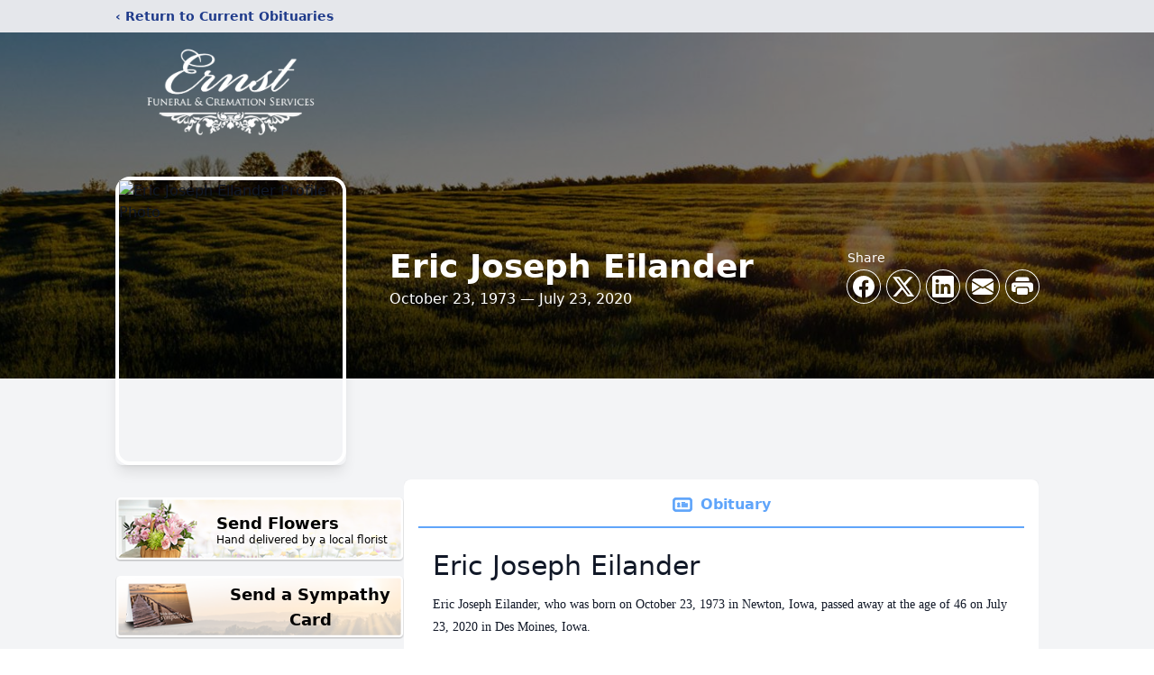

--- FILE ---
content_type: text/html; charset=utf-8
request_url: https://www.google.com/recaptcha/enterprise/anchor?ar=1&k=6LeVmbMfAAAAANKIVcz8eFtwkvZCviroWC_kV-WM&co=aHR0cHM6Ly93d3cuZXJuc3RmdW5lcmFsaG9tZS5jb206NDQz&hl=en&type=image&v=N67nZn4AqZkNcbeMu4prBgzg&theme=light&size=invisible&badge=bottomright&anchor-ms=20000&execute-ms=30000&cb=9xm9wf80qlc3
body_size: 48573
content:
<!DOCTYPE HTML><html dir="ltr" lang="en"><head><meta http-equiv="Content-Type" content="text/html; charset=UTF-8">
<meta http-equiv="X-UA-Compatible" content="IE=edge">
<title>reCAPTCHA</title>
<style type="text/css">
/* cyrillic-ext */
@font-face {
  font-family: 'Roboto';
  font-style: normal;
  font-weight: 400;
  font-stretch: 100%;
  src: url(//fonts.gstatic.com/s/roboto/v48/KFO7CnqEu92Fr1ME7kSn66aGLdTylUAMa3GUBHMdazTgWw.woff2) format('woff2');
  unicode-range: U+0460-052F, U+1C80-1C8A, U+20B4, U+2DE0-2DFF, U+A640-A69F, U+FE2E-FE2F;
}
/* cyrillic */
@font-face {
  font-family: 'Roboto';
  font-style: normal;
  font-weight: 400;
  font-stretch: 100%;
  src: url(//fonts.gstatic.com/s/roboto/v48/KFO7CnqEu92Fr1ME7kSn66aGLdTylUAMa3iUBHMdazTgWw.woff2) format('woff2');
  unicode-range: U+0301, U+0400-045F, U+0490-0491, U+04B0-04B1, U+2116;
}
/* greek-ext */
@font-face {
  font-family: 'Roboto';
  font-style: normal;
  font-weight: 400;
  font-stretch: 100%;
  src: url(//fonts.gstatic.com/s/roboto/v48/KFO7CnqEu92Fr1ME7kSn66aGLdTylUAMa3CUBHMdazTgWw.woff2) format('woff2');
  unicode-range: U+1F00-1FFF;
}
/* greek */
@font-face {
  font-family: 'Roboto';
  font-style: normal;
  font-weight: 400;
  font-stretch: 100%;
  src: url(//fonts.gstatic.com/s/roboto/v48/KFO7CnqEu92Fr1ME7kSn66aGLdTylUAMa3-UBHMdazTgWw.woff2) format('woff2');
  unicode-range: U+0370-0377, U+037A-037F, U+0384-038A, U+038C, U+038E-03A1, U+03A3-03FF;
}
/* math */
@font-face {
  font-family: 'Roboto';
  font-style: normal;
  font-weight: 400;
  font-stretch: 100%;
  src: url(//fonts.gstatic.com/s/roboto/v48/KFO7CnqEu92Fr1ME7kSn66aGLdTylUAMawCUBHMdazTgWw.woff2) format('woff2');
  unicode-range: U+0302-0303, U+0305, U+0307-0308, U+0310, U+0312, U+0315, U+031A, U+0326-0327, U+032C, U+032F-0330, U+0332-0333, U+0338, U+033A, U+0346, U+034D, U+0391-03A1, U+03A3-03A9, U+03B1-03C9, U+03D1, U+03D5-03D6, U+03F0-03F1, U+03F4-03F5, U+2016-2017, U+2034-2038, U+203C, U+2040, U+2043, U+2047, U+2050, U+2057, U+205F, U+2070-2071, U+2074-208E, U+2090-209C, U+20D0-20DC, U+20E1, U+20E5-20EF, U+2100-2112, U+2114-2115, U+2117-2121, U+2123-214F, U+2190, U+2192, U+2194-21AE, U+21B0-21E5, U+21F1-21F2, U+21F4-2211, U+2213-2214, U+2216-22FF, U+2308-230B, U+2310, U+2319, U+231C-2321, U+2336-237A, U+237C, U+2395, U+239B-23B7, U+23D0, U+23DC-23E1, U+2474-2475, U+25AF, U+25B3, U+25B7, U+25BD, U+25C1, U+25CA, U+25CC, U+25FB, U+266D-266F, U+27C0-27FF, U+2900-2AFF, U+2B0E-2B11, U+2B30-2B4C, U+2BFE, U+3030, U+FF5B, U+FF5D, U+1D400-1D7FF, U+1EE00-1EEFF;
}
/* symbols */
@font-face {
  font-family: 'Roboto';
  font-style: normal;
  font-weight: 400;
  font-stretch: 100%;
  src: url(//fonts.gstatic.com/s/roboto/v48/KFO7CnqEu92Fr1ME7kSn66aGLdTylUAMaxKUBHMdazTgWw.woff2) format('woff2');
  unicode-range: U+0001-000C, U+000E-001F, U+007F-009F, U+20DD-20E0, U+20E2-20E4, U+2150-218F, U+2190, U+2192, U+2194-2199, U+21AF, U+21E6-21F0, U+21F3, U+2218-2219, U+2299, U+22C4-22C6, U+2300-243F, U+2440-244A, U+2460-24FF, U+25A0-27BF, U+2800-28FF, U+2921-2922, U+2981, U+29BF, U+29EB, U+2B00-2BFF, U+4DC0-4DFF, U+FFF9-FFFB, U+10140-1018E, U+10190-1019C, U+101A0, U+101D0-101FD, U+102E0-102FB, U+10E60-10E7E, U+1D2C0-1D2D3, U+1D2E0-1D37F, U+1F000-1F0FF, U+1F100-1F1AD, U+1F1E6-1F1FF, U+1F30D-1F30F, U+1F315, U+1F31C, U+1F31E, U+1F320-1F32C, U+1F336, U+1F378, U+1F37D, U+1F382, U+1F393-1F39F, U+1F3A7-1F3A8, U+1F3AC-1F3AF, U+1F3C2, U+1F3C4-1F3C6, U+1F3CA-1F3CE, U+1F3D4-1F3E0, U+1F3ED, U+1F3F1-1F3F3, U+1F3F5-1F3F7, U+1F408, U+1F415, U+1F41F, U+1F426, U+1F43F, U+1F441-1F442, U+1F444, U+1F446-1F449, U+1F44C-1F44E, U+1F453, U+1F46A, U+1F47D, U+1F4A3, U+1F4B0, U+1F4B3, U+1F4B9, U+1F4BB, U+1F4BF, U+1F4C8-1F4CB, U+1F4D6, U+1F4DA, U+1F4DF, U+1F4E3-1F4E6, U+1F4EA-1F4ED, U+1F4F7, U+1F4F9-1F4FB, U+1F4FD-1F4FE, U+1F503, U+1F507-1F50B, U+1F50D, U+1F512-1F513, U+1F53E-1F54A, U+1F54F-1F5FA, U+1F610, U+1F650-1F67F, U+1F687, U+1F68D, U+1F691, U+1F694, U+1F698, U+1F6AD, U+1F6B2, U+1F6B9-1F6BA, U+1F6BC, U+1F6C6-1F6CF, U+1F6D3-1F6D7, U+1F6E0-1F6EA, U+1F6F0-1F6F3, U+1F6F7-1F6FC, U+1F700-1F7FF, U+1F800-1F80B, U+1F810-1F847, U+1F850-1F859, U+1F860-1F887, U+1F890-1F8AD, U+1F8B0-1F8BB, U+1F8C0-1F8C1, U+1F900-1F90B, U+1F93B, U+1F946, U+1F984, U+1F996, U+1F9E9, U+1FA00-1FA6F, U+1FA70-1FA7C, U+1FA80-1FA89, U+1FA8F-1FAC6, U+1FACE-1FADC, U+1FADF-1FAE9, U+1FAF0-1FAF8, U+1FB00-1FBFF;
}
/* vietnamese */
@font-face {
  font-family: 'Roboto';
  font-style: normal;
  font-weight: 400;
  font-stretch: 100%;
  src: url(//fonts.gstatic.com/s/roboto/v48/KFO7CnqEu92Fr1ME7kSn66aGLdTylUAMa3OUBHMdazTgWw.woff2) format('woff2');
  unicode-range: U+0102-0103, U+0110-0111, U+0128-0129, U+0168-0169, U+01A0-01A1, U+01AF-01B0, U+0300-0301, U+0303-0304, U+0308-0309, U+0323, U+0329, U+1EA0-1EF9, U+20AB;
}
/* latin-ext */
@font-face {
  font-family: 'Roboto';
  font-style: normal;
  font-weight: 400;
  font-stretch: 100%;
  src: url(//fonts.gstatic.com/s/roboto/v48/KFO7CnqEu92Fr1ME7kSn66aGLdTylUAMa3KUBHMdazTgWw.woff2) format('woff2');
  unicode-range: U+0100-02BA, U+02BD-02C5, U+02C7-02CC, U+02CE-02D7, U+02DD-02FF, U+0304, U+0308, U+0329, U+1D00-1DBF, U+1E00-1E9F, U+1EF2-1EFF, U+2020, U+20A0-20AB, U+20AD-20C0, U+2113, U+2C60-2C7F, U+A720-A7FF;
}
/* latin */
@font-face {
  font-family: 'Roboto';
  font-style: normal;
  font-weight: 400;
  font-stretch: 100%;
  src: url(//fonts.gstatic.com/s/roboto/v48/KFO7CnqEu92Fr1ME7kSn66aGLdTylUAMa3yUBHMdazQ.woff2) format('woff2');
  unicode-range: U+0000-00FF, U+0131, U+0152-0153, U+02BB-02BC, U+02C6, U+02DA, U+02DC, U+0304, U+0308, U+0329, U+2000-206F, U+20AC, U+2122, U+2191, U+2193, U+2212, U+2215, U+FEFF, U+FFFD;
}
/* cyrillic-ext */
@font-face {
  font-family: 'Roboto';
  font-style: normal;
  font-weight: 500;
  font-stretch: 100%;
  src: url(//fonts.gstatic.com/s/roboto/v48/KFO7CnqEu92Fr1ME7kSn66aGLdTylUAMa3GUBHMdazTgWw.woff2) format('woff2');
  unicode-range: U+0460-052F, U+1C80-1C8A, U+20B4, U+2DE0-2DFF, U+A640-A69F, U+FE2E-FE2F;
}
/* cyrillic */
@font-face {
  font-family: 'Roboto';
  font-style: normal;
  font-weight: 500;
  font-stretch: 100%;
  src: url(//fonts.gstatic.com/s/roboto/v48/KFO7CnqEu92Fr1ME7kSn66aGLdTylUAMa3iUBHMdazTgWw.woff2) format('woff2');
  unicode-range: U+0301, U+0400-045F, U+0490-0491, U+04B0-04B1, U+2116;
}
/* greek-ext */
@font-face {
  font-family: 'Roboto';
  font-style: normal;
  font-weight: 500;
  font-stretch: 100%;
  src: url(//fonts.gstatic.com/s/roboto/v48/KFO7CnqEu92Fr1ME7kSn66aGLdTylUAMa3CUBHMdazTgWw.woff2) format('woff2');
  unicode-range: U+1F00-1FFF;
}
/* greek */
@font-face {
  font-family: 'Roboto';
  font-style: normal;
  font-weight: 500;
  font-stretch: 100%;
  src: url(//fonts.gstatic.com/s/roboto/v48/KFO7CnqEu92Fr1ME7kSn66aGLdTylUAMa3-UBHMdazTgWw.woff2) format('woff2');
  unicode-range: U+0370-0377, U+037A-037F, U+0384-038A, U+038C, U+038E-03A1, U+03A3-03FF;
}
/* math */
@font-face {
  font-family: 'Roboto';
  font-style: normal;
  font-weight: 500;
  font-stretch: 100%;
  src: url(//fonts.gstatic.com/s/roboto/v48/KFO7CnqEu92Fr1ME7kSn66aGLdTylUAMawCUBHMdazTgWw.woff2) format('woff2');
  unicode-range: U+0302-0303, U+0305, U+0307-0308, U+0310, U+0312, U+0315, U+031A, U+0326-0327, U+032C, U+032F-0330, U+0332-0333, U+0338, U+033A, U+0346, U+034D, U+0391-03A1, U+03A3-03A9, U+03B1-03C9, U+03D1, U+03D5-03D6, U+03F0-03F1, U+03F4-03F5, U+2016-2017, U+2034-2038, U+203C, U+2040, U+2043, U+2047, U+2050, U+2057, U+205F, U+2070-2071, U+2074-208E, U+2090-209C, U+20D0-20DC, U+20E1, U+20E5-20EF, U+2100-2112, U+2114-2115, U+2117-2121, U+2123-214F, U+2190, U+2192, U+2194-21AE, U+21B0-21E5, U+21F1-21F2, U+21F4-2211, U+2213-2214, U+2216-22FF, U+2308-230B, U+2310, U+2319, U+231C-2321, U+2336-237A, U+237C, U+2395, U+239B-23B7, U+23D0, U+23DC-23E1, U+2474-2475, U+25AF, U+25B3, U+25B7, U+25BD, U+25C1, U+25CA, U+25CC, U+25FB, U+266D-266F, U+27C0-27FF, U+2900-2AFF, U+2B0E-2B11, U+2B30-2B4C, U+2BFE, U+3030, U+FF5B, U+FF5D, U+1D400-1D7FF, U+1EE00-1EEFF;
}
/* symbols */
@font-face {
  font-family: 'Roboto';
  font-style: normal;
  font-weight: 500;
  font-stretch: 100%;
  src: url(//fonts.gstatic.com/s/roboto/v48/KFO7CnqEu92Fr1ME7kSn66aGLdTylUAMaxKUBHMdazTgWw.woff2) format('woff2');
  unicode-range: U+0001-000C, U+000E-001F, U+007F-009F, U+20DD-20E0, U+20E2-20E4, U+2150-218F, U+2190, U+2192, U+2194-2199, U+21AF, U+21E6-21F0, U+21F3, U+2218-2219, U+2299, U+22C4-22C6, U+2300-243F, U+2440-244A, U+2460-24FF, U+25A0-27BF, U+2800-28FF, U+2921-2922, U+2981, U+29BF, U+29EB, U+2B00-2BFF, U+4DC0-4DFF, U+FFF9-FFFB, U+10140-1018E, U+10190-1019C, U+101A0, U+101D0-101FD, U+102E0-102FB, U+10E60-10E7E, U+1D2C0-1D2D3, U+1D2E0-1D37F, U+1F000-1F0FF, U+1F100-1F1AD, U+1F1E6-1F1FF, U+1F30D-1F30F, U+1F315, U+1F31C, U+1F31E, U+1F320-1F32C, U+1F336, U+1F378, U+1F37D, U+1F382, U+1F393-1F39F, U+1F3A7-1F3A8, U+1F3AC-1F3AF, U+1F3C2, U+1F3C4-1F3C6, U+1F3CA-1F3CE, U+1F3D4-1F3E0, U+1F3ED, U+1F3F1-1F3F3, U+1F3F5-1F3F7, U+1F408, U+1F415, U+1F41F, U+1F426, U+1F43F, U+1F441-1F442, U+1F444, U+1F446-1F449, U+1F44C-1F44E, U+1F453, U+1F46A, U+1F47D, U+1F4A3, U+1F4B0, U+1F4B3, U+1F4B9, U+1F4BB, U+1F4BF, U+1F4C8-1F4CB, U+1F4D6, U+1F4DA, U+1F4DF, U+1F4E3-1F4E6, U+1F4EA-1F4ED, U+1F4F7, U+1F4F9-1F4FB, U+1F4FD-1F4FE, U+1F503, U+1F507-1F50B, U+1F50D, U+1F512-1F513, U+1F53E-1F54A, U+1F54F-1F5FA, U+1F610, U+1F650-1F67F, U+1F687, U+1F68D, U+1F691, U+1F694, U+1F698, U+1F6AD, U+1F6B2, U+1F6B9-1F6BA, U+1F6BC, U+1F6C6-1F6CF, U+1F6D3-1F6D7, U+1F6E0-1F6EA, U+1F6F0-1F6F3, U+1F6F7-1F6FC, U+1F700-1F7FF, U+1F800-1F80B, U+1F810-1F847, U+1F850-1F859, U+1F860-1F887, U+1F890-1F8AD, U+1F8B0-1F8BB, U+1F8C0-1F8C1, U+1F900-1F90B, U+1F93B, U+1F946, U+1F984, U+1F996, U+1F9E9, U+1FA00-1FA6F, U+1FA70-1FA7C, U+1FA80-1FA89, U+1FA8F-1FAC6, U+1FACE-1FADC, U+1FADF-1FAE9, U+1FAF0-1FAF8, U+1FB00-1FBFF;
}
/* vietnamese */
@font-face {
  font-family: 'Roboto';
  font-style: normal;
  font-weight: 500;
  font-stretch: 100%;
  src: url(//fonts.gstatic.com/s/roboto/v48/KFO7CnqEu92Fr1ME7kSn66aGLdTylUAMa3OUBHMdazTgWw.woff2) format('woff2');
  unicode-range: U+0102-0103, U+0110-0111, U+0128-0129, U+0168-0169, U+01A0-01A1, U+01AF-01B0, U+0300-0301, U+0303-0304, U+0308-0309, U+0323, U+0329, U+1EA0-1EF9, U+20AB;
}
/* latin-ext */
@font-face {
  font-family: 'Roboto';
  font-style: normal;
  font-weight: 500;
  font-stretch: 100%;
  src: url(//fonts.gstatic.com/s/roboto/v48/KFO7CnqEu92Fr1ME7kSn66aGLdTylUAMa3KUBHMdazTgWw.woff2) format('woff2');
  unicode-range: U+0100-02BA, U+02BD-02C5, U+02C7-02CC, U+02CE-02D7, U+02DD-02FF, U+0304, U+0308, U+0329, U+1D00-1DBF, U+1E00-1E9F, U+1EF2-1EFF, U+2020, U+20A0-20AB, U+20AD-20C0, U+2113, U+2C60-2C7F, U+A720-A7FF;
}
/* latin */
@font-face {
  font-family: 'Roboto';
  font-style: normal;
  font-weight: 500;
  font-stretch: 100%;
  src: url(//fonts.gstatic.com/s/roboto/v48/KFO7CnqEu92Fr1ME7kSn66aGLdTylUAMa3yUBHMdazQ.woff2) format('woff2');
  unicode-range: U+0000-00FF, U+0131, U+0152-0153, U+02BB-02BC, U+02C6, U+02DA, U+02DC, U+0304, U+0308, U+0329, U+2000-206F, U+20AC, U+2122, U+2191, U+2193, U+2212, U+2215, U+FEFF, U+FFFD;
}
/* cyrillic-ext */
@font-face {
  font-family: 'Roboto';
  font-style: normal;
  font-weight: 900;
  font-stretch: 100%;
  src: url(//fonts.gstatic.com/s/roboto/v48/KFO7CnqEu92Fr1ME7kSn66aGLdTylUAMa3GUBHMdazTgWw.woff2) format('woff2');
  unicode-range: U+0460-052F, U+1C80-1C8A, U+20B4, U+2DE0-2DFF, U+A640-A69F, U+FE2E-FE2F;
}
/* cyrillic */
@font-face {
  font-family: 'Roboto';
  font-style: normal;
  font-weight: 900;
  font-stretch: 100%;
  src: url(//fonts.gstatic.com/s/roboto/v48/KFO7CnqEu92Fr1ME7kSn66aGLdTylUAMa3iUBHMdazTgWw.woff2) format('woff2');
  unicode-range: U+0301, U+0400-045F, U+0490-0491, U+04B0-04B1, U+2116;
}
/* greek-ext */
@font-face {
  font-family: 'Roboto';
  font-style: normal;
  font-weight: 900;
  font-stretch: 100%;
  src: url(//fonts.gstatic.com/s/roboto/v48/KFO7CnqEu92Fr1ME7kSn66aGLdTylUAMa3CUBHMdazTgWw.woff2) format('woff2');
  unicode-range: U+1F00-1FFF;
}
/* greek */
@font-face {
  font-family: 'Roboto';
  font-style: normal;
  font-weight: 900;
  font-stretch: 100%;
  src: url(//fonts.gstatic.com/s/roboto/v48/KFO7CnqEu92Fr1ME7kSn66aGLdTylUAMa3-UBHMdazTgWw.woff2) format('woff2');
  unicode-range: U+0370-0377, U+037A-037F, U+0384-038A, U+038C, U+038E-03A1, U+03A3-03FF;
}
/* math */
@font-face {
  font-family: 'Roboto';
  font-style: normal;
  font-weight: 900;
  font-stretch: 100%;
  src: url(//fonts.gstatic.com/s/roboto/v48/KFO7CnqEu92Fr1ME7kSn66aGLdTylUAMawCUBHMdazTgWw.woff2) format('woff2');
  unicode-range: U+0302-0303, U+0305, U+0307-0308, U+0310, U+0312, U+0315, U+031A, U+0326-0327, U+032C, U+032F-0330, U+0332-0333, U+0338, U+033A, U+0346, U+034D, U+0391-03A1, U+03A3-03A9, U+03B1-03C9, U+03D1, U+03D5-03D6, U+03F0-03F1, U+03F4-03F5, U+2016-2017, U+2034-2038, U+203C, U+2040, U+2043, U+2047, U+2050, U+2057, U+205F, U+2070-2071, U+2074-208E, U+2090-209C, U+20D0-20DC, U+20E1, U+20E5-20EF, U+2100-2112, U+2114-2115, U+2117-2121, U+2123-214F, U+2190, U+2192, U+2194-21AE, U+21B0-21E5, U+21F1-21F2, U+21F4-2211, U+2213-2214, U+2216-22FF, U+2308-230B, U+2310, U+2319, U+231C-2321, U+2336-237A, U+237C, U+2395, U+239B-23B7, U+23D0, U+23DC-23E1, U+2474-2475, U+25AF, U+25B3, U+25B7, U+25BD, U+25C1, U+25CA, U+25CC, U+25FB, U+266D-266F, U+27C0-27FF, U+2900-2AFF, U+2B0E-2B11, U+2B30-2B4C, U+2BFE, U+3030, U+FF5B, U+FF5D, U+1D400-1D7FF, U+1EE00-1EEFF;
}
/* symbols */
@font-face {
  font-family: 'Roboto';
  font-style: normal;
  font-weight: 900;
  font-stretch: 100%;
  src: url(//fonts.gstatic.com/s/roboto/v48/KFO7CnqEu92Fr1ME7kSn66aGLdTylUAMaxKUBHMdazTgWw.woff2) format('woff2');
  unicode-range: U+0001-000C, U+000E-001F, U+007F-009F, U+20DD-20E0, U+20E2-20E4, U+2150-218F, U+2190, U+2192, U+2194-2199, U+21AF, U+21E6-21F0, U+21F3, U+2218-2219, U+2299, U+22C4-22C6, U+2300-243F, U+2440-244A, U+2460-24FF, U+25A0-27BF, U+2800-28FF, U+2921-2922, U+2981, U+29BF, U+29EB, U+2B00-2BFF, U+4DC0-4DFF, U+FFF9-FFFB, U+10140-1018E, U+10190-1019C, U+101A0, U+101D0-101FD, U+102E0-102FB, U+10E60-10E7E, U+1D2C0-1D2D3, U+1D2E0-1D37F, U+1F000-1F0FF, U+1F100-1F1AD, U+1F1E6-1F1FF, U+1F30D-1F30F, U+1F315, U+1F31C, U+1F31E, U+1F320-1F32C, U+1F336, U+1F378, U+1F37D, U+1F382, U+1F393-1F39F, U+1F3A7-1F3A8, U+1F3AC-1F3AF, U+1F3C2, U+1F3C4-1F3C6, U+1F3CA-1F3CE, U+1F3D4-1F3E0, U+1F3ED, U+1F3F1-1F3F3, U+1F3F5-1F3F7, U+1F408, U+1F415, U+1F41F, U+1F426, U+1F43F, U+1F441-1F442, U+1F444, U+1F446-1F449, U+1F44C-1F44E, U+1F453, U+1F46A, U+1F47D, U+1F4A3, U+1F4B0, U+1F4B3, U+1F4B9, U+1F4BB, U+1F4BF, U+1F4C8-1F4CB, U+1F4D6, U+1F4DA, U+1F4DF, U+1F4E3-1F4E6, U+1F4EA-1F4ED, U+1F4F7, U+1F4F9-1F4FB, U+1F4FD-1F4FE, U+1F503, U+1F507-1F50B, U+1F50D, U+1F512-1F513, U+1F53E-1F54A, U+1F54F-1F5FA, U+1F610, U+1F650-1F67F, U+1F687, U+1F68D, U+1F691, U+1F694, U+1F698, U+1F6AD, U+1F6B2, U+1F6B9-1F6BA, U+1F6BC, U+1F6C6-1F6CF, U+1F6D3-1F6D7, U+1F6E0-1F6EA, U+1F6F0-1F6F3, U+1F6F7-1F6FC, U+1F700-1F7FF, U+1F800-1F80B, U+1F810-1F847, U+1F850-1F859, U+1F860-1F887, U+1F890-1F8AD, U+1F8B0-1F8BB, U+1F8C0-1F8C1, U+1F900-1F90B, U+1F93B, U+1F946, U+1F984, U+1F996, U+1F9E9, U+1FA00-1FA6F, U+1FA70-1FA7C, U+1FA80-1FA89, U+1FA8F-1FAC6, U+1FACE-1FADC, U+1FADF-1FAE9, U+1FAF0-1FAF8, U+1FB00-1FBFF;
}
/* vietnamese */
@font-face {
  font-family: 'Roboto';
  font-style: normal;
  font-weight: 900;
  font-stretch: 100%;
  src: url(//fonts.gstatic.com/s/roboto/v48/KFO7CnqEu92Fr1ME7kSn66aGLdTylUAMa3OUBHMdazTgWw.woff2) format('woff2');
  unicode-range: U+0102-0103, U+0110-0111, U+0128-0129, U+0168-0169, U+01A0-01A1, U+01AF-01B0, U+0300-0301, U+0303-0304, U+0308-0309, U+0323, U+0329, U+1EA0-1EF9, U+20AB;
}
/* latin-ext */
@font-face {
  font-family: 'Roboto';
  font-style: normal;
  font-weight: 900;
  font-stretch: 100%;
  src: url(//fonts.gstatic.com/s/roboto/v48/KFO7CnqEu92Fr1ME7kSn66aGLdTylUAMa3KUBHMdazTgWw.woff2) format('woff2');
  unicode-range: U+0100-02BA, U+02BD-02C5, U+02C7-02CC, U+02CE-02D7, U+02DD-02FF, U+0304, U+0308, U+0329, U+1D00-1DBF, U+1E00-1E9F, U+1EF2-1EFF, U+2020, U+20A0-20AB, U+20AD-20C0, U+2113, U+2C60-2C7F, U+A720-A7FF;
}
/* latin */
@font-face {
  font-family: 'Roboto';
  font-style: normal;
  font-weight: 900;
  font-stretch: 100%;
  src: url(//fonts.gstatic.com/s/roboto/v48/KFO7CnqEu92Fr1ME7kSn66aGLdTylUAMa3yUBHMdazQ.woff2) format('woff2');
  unicode-range: U+0000-00FF, U+0131, U+0152-0153, U+02BB-02BC, U+02C6, U+02DA, U+02DC, U+0304, U+0308, U+0329, U+2000-206F, U+20AC, U+2122, U+2191, U+2193, U+2212, U+2215, U+FEFF, U+FFFD;
}

</style>
<link rel="stylesheet" type="text/css" href="https://www.gstatic.com/recaptcha/releases/N67nZn4AqZkNcbeMu4prBgzg/styles__ltr.css">
<script nonce="G8-8abJANfso_4d1ej4ACA" type="text/javascript">window['__recaptcha_api'] = 'https://www.google.com/recaptcha/enterprise/';</script>
<script type="text/javascript" src="https://www.gstatic.com/recaptcha/releases/N67nZn4AqZkNcbeMu4prBgzg/recaptcha__en.js" nonce="G8-8abJANfso_4d1ej4ACA">
      
    </script></head>
<body><div id="rc-anchor-alert" class="rc-anchor-alert"></div>
<input type="hidden" id="recaptcha-token" value="[base64]">
<script type="text/javascript" nonce="G8-8abJANfso_4d1ej4ACA">
      recaptcha.anchor.Main.init("[\x22ainput\x22,[\x22bgdata\x22,\x22\x22,\[base64]/[base64]/[base64]/bmV3IHJbeF0oY1swXSk6RT09Mj9uZXcgclt4XShjWzBdLGNbMV0pOkU9PTM/bmV3IHJbeF0oY1swXSxjWzFdLGNbMl0pOkU9PTQ/[base64]/[base64]/[base64]/[base64]/[base64]/[base64]/[base64]/[base64]\x22,\[base64]\\u003d\x22,\x22woHChVjDt8Kqf0/CusOSRQPDhsKBVBc4wqd/[base64]/Di0zCksKowrbDqAVUBXXDvMOoS0kdCsK9dRoewrzDpSHCn8KMLmvCr8OEAcOJw5zCqMOxw5fDncKYwo/ClER/wo8/L8KNw6YFwrlYwqjCognDt8O0bi7CosO1a37Du8OabXJDJMOIR8KOwqXCvMOlw5PDm14cI3rDscKswrV0wovDlnXCg8Kuw6PDhMOzwrM4w7TDoMKKSQbDhxhQPi/DuiJ8w65BNnXDlyvCrcK8ZSHDtMKgwooHIRpZG8OYFcKtw43DmcKswq3CpkUIYlLCgMOcD8KfwoZUT2LCjcK5wrXDoxEKcAjDrMO7SMKdwp7CoC9ewrt+woDCoMOheMOyw5/CiW3CrSEPw5XDhgxDwrLDm8KvwrXCrcKOWsOVwqfClFTCo2jCkXF0w4zDqmrCvcKbNmYMecOuw4DDlhhzJRHDkcOaDMKUwoXDszTDsMOkH8OED0ZbVcOXb8O+fCcVasOMIsKbwp/CmMKMwrTDoxRIw5RZw7/DgsOzDMKPW8K6A8OeF8OcecKrw73DsGPCkmPDmWB+KcKvw7jCg8O2wpvDtcKgcsOOwo3Dp0MKAirClh7DlQNHIcK2w4bDuRrDuWY8HMOrwrtvwo5SQinCn0UpQ8KiwoPCm8Ouw4l+a8KRJ8K2w6x0wqMbwrHDgsKNwqkdTHbClcK4wps2wqcCO8OsasKhw5/DmiU7Y8OzF8Kyw7zDjsO1VC9Mw6fDnQzDnCvCjQNdClMsKSLDn8O6FDATwoXCiVPCm2jCicK4wprDmcKmSS/CnAPCoCNhRk/[base64]/Cs8K4w65cw61vTMKkS0JdB25iCcKjQsKMwptbeCXCvMO8I3nClsO+wojDpMK8w4MdFsKQE8ObOMOHWhsRw7ETPBnCtsK6w4wFw7EKYApOw7LDnwfDtsO8w7VAwphBHcOpO8KZwrgPwqsdwoPDkDvDv8KXPn5MwrbDizzCmUDCo3PDpXbDlT/Cs8O5wptJacO7VntEe8K4Z8KqKgJzHCjCpgHDjcOUw7zCnCJkwoJvaiVkwpUIwpx/wojCv0nCinlJw60wXz7ClMK7w5bCt8OYHXxgTsK4NkIiwqlGS8KwRsOzc8KWwpxTw77DvcK7w41Tw419b8KJw4jCuX7Dojs2w5DCi8OKEMKbwoBsL33CgAXCg8KSBcOrGcOmCAbCi3wPJ8KVw4vCgsOGwrtjw4vCkMKWCsONJlhDH8KuPnJbdX7Ch8K/w7ckwqDDvRHDtsKGccKPw58EZMKMw4bCl8KEGCjDiljCtsKyd8Orw4zCjQPCv2gQXcOGKcKTw4TDoADDisOEwqLDpMKWw5g4WTjDhcOeBEN5WsOlwp9Ow74kwp/DpF4dwp1+w4zCugk5W3QeGnjCm8OvccKLXwgJw7NGY8OXwq4KdcKpw7wVw6LDkWUoGsKAUFgoJMOeTFvCjmzCt8K7ZhDDpCcmw7VyfjROw4nDrlLCqVYMTFUkw7vCjBcCwr8hwrw/w6c7BsKGw67Csl/[base64]/[base64]/wp84MsOiNsOzwq7CqE3CoSlrMMKswrocL1tBbnEkBsOpeHXDt8OFw5ERw4p3wpFlHgPDrgnCtsK2w7zCmVY0w4/CvGFXw6jDuSHDoyULGj/Dm8Kuw63CtMK7wqUhw77DlxHCkcOVw77CqD/[base64]/MMOnW1lAw6YpwqbDlEx9SmbCiiHDo8KDIMKGwoDCrWZMPMObwo58Y8KBDwzDgG8OEHkSYHnCj8OGw4fDl8KbwpbDuMOrZ8KGUmYww5bCtltDwrAwYcK1OHjCg8Oow4zCnMOYw4bCr8O9AsKFXMOsw57CiAXCrsK6w71cQmhwwp/DnMOgbsOZHsK2PsKww7IVTkYibytuZlrDtCLDlnXCgMOcwqjCtGfDg8OmXcKKZsOQBzYAwq8VMlU9wqI5wp/CrsKhwrRdSl7DucOAw5HCsEnDtsKvwoJhaMOywq9gG8OOTSzCvU9mw7FjbmzDiybClDnCvsOubMK0CnLDqsOXwrPDj2thw4jCj8OQwrnCuMOhB8KAJk5zKMKrw79uNjbCp37CsF3Dr8OsAl0nwp9+ewQ7XsKmwpPCq8OCQGbCqgQgaCNZOk/[base64]/w4x5wpZIwqfDqsOow6/DtGfCmMKgHsKqwrvDmMKgccKdw7t3w68+w5RALsKswo5SwroWfHbCnh3DosOGW8KOw4DCsWzDoSpTcynDqsO8w6rCvMOYw4nCpcOOwpzDlTrCmkA0wo5Lw5LDvMK5wrjDtcO4wqHCpS/[base64]/[base64]/DosKiwpTDjsOCwosEYjoob1DCj8Opw7sbXsKjdkkxw5wAw7/[base64]/a8Obw6pNwoDDqsKUw4JWw77Cs8KyaMOGw5MOcsOKRS1dw5DCs8KlwoMNHHjDm0HCpQI+fD1sw6jCmMOKwq3CmcKeecOSw5PDuGQYEMO/wrxowqfDmcKXFx/CusOXw7fChComw6bChUh5wqUQD8Kcw4sFL8OqVcKTBMOoB8OIw6nDhzPDqcOtTkwSOBrDnsO/[base64]/DkMKnOsOywqrChsKywp3CjxvDqsK3CkFIfFfCplJywpFjwr4Bw6jCsGd1NMKlfMKoLMO9wpIySsOlwqfChcKQIhrDq8KQw6sEdsK7eE8fwqtnHcOXbRceC0oow686XjlKU8OSR8OzUcOwwoPDpMOHw6dmw4c/VMOvwq47eVgGwoLDjXYcEMOOSkMAwpLDnsKKw75Hw67Cg8KKXsOnw6rDujDCrsOgDMOjw4TDk2TCmy7CmcOJwpFEworDll/CjMOVFMOAIWjCjsO/[base64]/[base64]/[base64]/IEx2V23DqzvDucKvTmILSm1zHzzDtix/[base64]/w5Z0KsKGOAjCm8Ocw5gEw5UmaDrDkMOWKjhHJgLCqw3DnzgYw6AhwrxEAsOqwopSRMOrw65ddsKEw4tJLHMVai5swp/DhxRVJy3CkyUTKMKzehcfNkB8Xx9CNsOww57Ch8Kvw4NJw5IDQMKTPcOtwoVRwonDi8O9EhEuET7DkMOFw4VnRsOdwrDDmmlfw57DsULCo8KBM8Kgw7tKDks1AgFHwpYfSUjDucOQPsOCbsKqUMKGworCmsO+Tl53Lj/Cv8KRREvCryLDshZcwqVdXcOUw4ZRw5jCkAlpw7fDgsOdwrEFYMOJwqLClUrCocK4w7hfWwgLwrDDlsOUwrHDq2UxbT9JLkfCscOrwrbCiMOdwo0Kw6cqw5zCkcOEw7pVNEPCmU3Dg0NKe37DvcKAHMKSBk1sw4zDsUglT3DCucKjwpQ9YsO5TjJUFX1lwqxMwo/Co8OIw4fDjDA1w4/CsMOqw4PCpGwyYjBhwp/[base64]/Dm8KQJsO8HUPCvX3DlcK0wpHDvXEdZUIAwrcbw7gZw5zCpkDDgsKRwrbCgh0MBD4Wwp8ZEDQ4YznCjcOULcOrYGBFJRXCkMKqE1/[base64]/woVYwr/DrsK0wrVMwpLDgsKSEnvClRsfwpbDjCjCk2rCjsKmwpMywqvCmkjCigNbI8OmwqrCq8KPOl3Cm8Kdwp1Nw4/CoifDmsO4esOLw7fDhMKMwrlyLMOsIsKLw6LDvBTDtcO6woPDul3DmTkCZsK5YsKTXcOjw400wrPDtzYzDMOYw6rCqkwrGsOOwpDDh8OBJcKBw7DDn8OCw4Yob3VSwpwCDsK2w4/Dpx8vw6vDg0rCshTDjsKOw4Y3S8Klwp8ICkxEw5/DhEZuWW8BdcKxc8OlejLCpHzClXUFIkY6w5DClyUPKcK3UsOJVBzCkkhNEsK/w5UOdsOrwrVQUsKTwoDCrW5QR005QRYtBMKRw5nDjcK5WcK0w4RIw5vCpAPClzFgw6jCgWPDjMKDwoYGwqfDm03CshBQwqY7w7LDtSsvwpITw7zCknDCjihTH25zYR1dwqDCpcOuKMKmXD8QZMO3w53CtcOJw6jDrcOrwoIzKwbDjyA3w5wMGsOxwp/DqRHDiMK9wrxTw7/CqcKJJQfDv8KEw7zDoW0NOlDCoMOGwpRCAGRiasOjw4LCiMOUCX4owpHDr8Onw6XCrsKKwrg0QsObOcOvw7kaw5bCu2ltYHl0G8OAGSLCm8OUKU1Yw6bDj8Kcwo92eAfCtCrDnMOICsO2QT/CvS9Fw64SGVPDjsO0ZsOOFmxwO8KtEmBswqAcw4XCgcOHbzzCv3hlw4/Dt8OTwpEuwpvDk8OkwozDn0LCriNGwqbCi8O8woA/KVpkwrtEw58lwrnClnRbJwTCkGHDn2lPexkbbsKpTncjw5hscSYgWw/CjAAuwp/[base64]/Cs8O8w6kBw7MjwqbDlXFjSmhEwrTDqsKlwqpiw7UDaFoZwozDlwPDvMKxeRvCgcKow6jClCTDqGXDv8KIdcOEZMO8H8Klwq9tw5JNTk7Ci8OufsOZPxF+SMKqGcKtw4LCgMOjw5ZCajzDnMOGwqoybcK/w5XDjH/DkGRAwqEcw7IkwqfCilBZw5fDvGnCgcKcREoUPWsOw4TDqGA1w4hnAyNxfCBPw6tNw6DCtgLDkQ3CoXdFw5sYwo8Bw6x5XcKEJ13DknzDqMOvwrINERRUwqnCiWsbV8O5KMKXNcOQOF4ABcKeBT9ywpI0wolpdcKFwpHCpcOBXsK7w6/Dq2JnNVPCl0DDjcKiYGXDu8OCHCl8J8OgwqcSPUzDon7DpD7DjcKwH3vCocOewr97DxoELn3DugXCn8OCIy9Fw5QMIiXDgcKxw4p7w7sCe8OBw7cnwpDChcOGw7cNP3BwVFDDtsOlCzXCpMKdw63DoMK7w6MZPsO0N3xxfxvDl8OdwpR/KSPCh8K/woh8Qxxgw48rFEXDoQjCqk9Cw4PDh2PCosK4GsKfw48dwpcOHBA/Rm9bw6nDqFdhw4HCpB7CvwxmYxvCmMOrY2rClsOnYMOfwrwEwqHCsWZiw5o+w7RDw5nCgsKDbTDClcOwwqzDkhvDm8KKw43DnsKMA8KXwqbDtGcuPMKWw4d7C24PwqLDryDDpQ4hWh3CkT3CpxVGLMOGUC8gwq9Iw5cMwq/DnDzDugLDiMOaOWgTWcK1f0zDjHcWe1trwpDCtcOqNUo5TsKresOjw4c9w43Co8O6w75XYzJIIglCTsKXNsKAAMOKWhfDnXXClXnCm1wNNi8Dw6xOCiXCt2Y0H8OWwq9PV8Oxw4FQwqk3w5/CmsKCwq3DjSnDhU3CrRpFw7V+wpnDm8O2w4nCng8YwoXDmEnCvcKaw4AZw63CnWLCmQkOUUcGJyfCocKpwpJxwp7DnQDDnMOAwoAGw6PDhcKJf8K3OsO8UxTCpDEEw4PCqsOmwoPDq8KvBMOQfT1AwqJlShnDrMOHwpc/w4TDoHLDrzTClMOXesOTw5AAw5wIV0/CrFnCmwlQeQ/[base64]/DqMKbw4lTblAkZMK0w4bDkXBeHDVwPMKew47CqMOTwq/DmcKOCMOdw4zDhsOLWXvCiMOZw6vClcKwwq4KfcODwrnCsW7DozvDhMObw6HDhHLDqHNuPkUVwrEVL8OxBMKrw4JIw4UDwrnDjsKGw6gGw4fDqWgVw58uRMKVATvDuiRew5V9wqp3awrDpxJkwoMRaMOVwroJD8KAwp0kw5duRsOad0scAMK/FMK5ekcow6F/Z2PDoMO0C8KXw4fCkhnDsk/CpMOow7HDjHtAacOGw43ChsOqccOkw7B1wp3Ds8OHGsKBbMOOw4vDq8OpZVQTwqU3FsO6MMOYw4zDsMOgPwNxSMKqb8OXw4MNwqjDgMOiPsKGfMOEW2PDqsKQw69ccMKJYAlBScKbw6ESwpRVccO/[base64]/CqsKlwqZuw5piw7F4wo/DoMKTacOxe8KmwpIhblF4CMO+X3Brwp0ZIhMiwpc0w7FzQwVDDSpywpPDgArDuWjDu8OvwroSw73CuSfCmcO6cU3Dq1tewoPCux1LOzLDoTZ0wrvDvlUlwqHCg8Odw7PDrTnCjTrCqHp/Qkc+w7nCi2UVwozCnsK8wrTDvmR9wrkfGSPCtRF6wqnDqcOAJhTCgcONTVDCozrCosKtw7zDpMKuwqrDjMKcV3HDmsKlPSx3HcKbwq/ChiETWVc8acKOX8KlYmDCrWXCtsOIZA7ClMKyEMOjX8KPwppMOcO6IsOpEzx+N8Kgw7NoTHnCosO0UMOpSMKmeTDChMOzwp7Dq8KDK1vDrnBUwowvwrDDmcOCw7EMwr8WwpjDkMOawrM6w4wZw6Y9w7/Ci8Kqwp3DrDbCrcOEfDbDrF/Do0fDhhbDjcOZGsO0QsO8wpXCtsODeT/CoMOHwroZWG/ChcOVT8KlDcKMRsOcbkTCjSvDuSXDlTYODjQHOFYOw7IIw7PCoxTDn8KPcGs0FTnDnsOww5wHw4FEaSzCu8OVwrPDrMObwrfCqyHDrMO3w6F5w6LDlsKZw6BzL33Dr8KiV8K1A8KLdMK9L8KUdMKmcwdEfBTCl0HDhsOuTm/[base64]/JXU8MXhKwoI5cRxOw5LCpCpVKGvCngvDscONwqhywqnDrMO1McKFwqtWw7PDsg5qwo/[base64]/CtX02w6pqw5/Cm1TCtcO8woLCm8Kwc0I/C8OlUG82w5/Du8O/RTgqw6NJwr3CosKZVWE1AsKWwrwBPsKHBycywpzDo8OuwrZWYsO8S8KkwqQMw5MNVsO8w5ltw5zClsOnKUPCsMKnw6Y+wo54w5LCr8K/LQ4YNsO7OMKEDV3DngHDpMKawqsLwo99w4HCkkshSy/Cr8KuwobCosK/w7rCtyczHRlew4oowrPCukN1L3LCiGHDhcOww6/DvAnCrsODJ2DCosKjZjPDo8Knw44dJ8KAwq3CvknDosKiNMORYMKKwoPDhxPDjsKXasKXwq/[base64]/wqttZVECwpNVwpTDgQDDnQPCosKFwqvDmsKyaxTDrMK5UUdgw5DCviYhwokTeXBvw6bDn8OXw6rDvcKlVsKEwqnDg8ObXsOiX8OAF8ORwqgAU8O4LsKzLsO0WU/Cq2rCqUbClcOPGkbChMOicHPDjMOTLMKhccKsFMKjwpTDrR/DhsOWw5QNFsKbKcOsXWFRXcOYw4HDq8Kcw7oCw57DrhfCucKaHA/DnMKSQXFawr7DmcKqwqw6wprCvD7Dn8Oyw597w4bCqMKyM8OEw5cBWR04B0rCncKwOcK3w63Cp1TDvsOXwoTCpcOgw6vDg28mfSXCmlnDpnsJBRZHwowGfsKmOmF/[base64]/[base64]/DkcKjwqYPJlgkwqsXwpUlwpdoMicSwpPDkMOcCsOow4/DqGQvwpEofgVkw47CmsKHw6hQw5zDhB4Vw4vDkwxmb8KRT8Oaw7TCs2dBwqDDhxkSJnXCtSQRw7Qtw6rDtjNJwrc/Ei7CjMOzwo7CsinDlMKFwrBbVsKHdMOqcUwHw5XDoQ/CqsOsWCJIOQJuOn/[base64]/CvMKecloUw6wrwq84E8OjM1Jew7PDksOKwrsDwojDp1HDv8K2JRc7VBclw5U4AsK+w6rDiA0Yw7DCv2wzeTvDlcOsw4rCvsO9wqxAwq/ChA95woXCvsOgCsK7wqY9wqTDnGnDjcKZOz9vKcOWwpM4aDAvw4JZZnwkNMK9H8Ovw6fCgMOjURdgOzcQecKWwphuwr9EETXClQYxw73Dt3Isw4Uew4jCtmEFPVnChMOQwpNYEcKrwp7DqXnCl8ObwrHDucKndcO7w6/CtXE5wplEesKZwrXDnsOpOiNfw5DCnlfDhMOqGxTCj8OtwrnDrMKdwrHCh0jCmMKDw4DCiTEZQndRQ3pVVcKeJ0FDSSJ8dwjDoTLCnWF4wpfDkiwxMMOmw5ZBwrDCsETCmQ/[base64]/wqRcRkYOW8K/M0djEkNkfj5obl5sJ8OTP1ZrwofDh3zDksKVw4kJw5TDmhXDiXxRRMONw4TCkX1GCcO6D3nCgsOOwoEMwonCiXQRwpLCnMO/w7XDjsO6P8KZw5jDvnhGKsOowphCwpscwo1DCXAaG1AhJMK9woPDhcKiE8K7w7LCt1NVw4XCv0UzwpdNw590w5sOXMOvFsKwwqswfcObw7AHSAAMwoENGFwUw5MTIcO9wonDg03DscKuwobDpirCnC/DksO/c8OtO8O1wq4/w7ETTsOQw48QTcK2w6wjw7nDkmLDpWgoMwDDnjpkJMKnwrnDvMObcX/CqmAxwpoXw4AXwr3DjCYiWS7Du8O3woNewrbCpMO0w7FZYWhnwpDDicOlwr/Di8K6wodLTsKsw5bDq8KmdMOdKMOeJzB9AcO8w6zCoAcswrvDnRwZw7tewojDj2RVccKpWsKSXcOnZ8OSw5cvDsOfQA3DmsOuOcKlw5laaAfDnMOhw73DvirCskUOTS4vKVoGwqrDi0XDnxfDssOgD2rDsQfDqm/[base64]/CqibCr0vCnzzDmcO9wpxmwqNcwqFKcELDt1bDvXPCp8OQKw1EfcOOejoMYkPDl1wcKzXCoHhJIMOKwqMQXGQETC/DusOFHEhPwq/Dqw3ChsKAw7wJADfDj8OYCmDDuj5ES8KaUHQrw4HDk3DCvsKyw4kIw4ETI8OUfH3CucKQwqlGd2bDqcKWQgjDjMKpeMOnwqbCgQp7wr7CrkBJw7ctEMKwLE7CmFbDsBXCocORPsO5wpsdf8OVHMOGBsO/[base64]/CkGVAwq8Rw4TDqzXCsQ5WwoVzw53CsDXDv8OIVUDCmWrCvcOFwrbDnMKzFCHDrMO/w7kuwrbDmsO6w4/DimIQLmo5wohVw6E1UD3CsEBQw5rDtMOxTGktAsOEwq3ClCdpwqNSUcODwqw+fmjCilXDjsOhYMKobRNVPsKvw70gw4DCpVs3JG9GCGQ9w7fDr3sYwoZuwo9YFHzDnMOtwpnCkDYSSMKaMcKHw7YwAV5RwoAhGsKeWcOtZnJEDjfDqMKawo/CvMK1RsOQwrvCpCklwqPDg8KUVcKbwotPwojDgABHwqTCvsOlTcOkGsOJwrnDq8KMRsOfw6tbwrvDmcOWU2s9w6/CvjxOwoZQbHEcwp7CqSDCuHfCvsONYyTDhcOvam00Ynoow7cZOyARcsORd351OXwUKChkF8OHGMOuE8KeHsKrwqcTNsOxI8OhUVnDj8O5KTzCni3DqMOMecOFfU54acKGRCDChMOeZMORw5Rbb8OhLmjCrmERbcKGwrXDrn/[base64]/DhiXCosOER3hYw7zCgSTDn08Xw456woXClMOQwph5ZsKlCMOFQsO9w4gJwq/[base64]/[base64]/Dq8Kdw7opL8KQH8OtPi/CtSzDiBstESTCoMO8wr4nbW13w6bDsHkpfDzCukofLsKzBlZCw4XCkiHCogV5w6NswpFhPCjCksKzQk4tK2BHw6DDiQFpwp3DvMK8XwHCj8K/w7HDj2PDpmPCjcKkwrHCn8KMw6UObMOdwrbDkEbCmgLCryLCnCZhw4ptw6TCk0rDhBgpXsKLPsK0wrFrw4NsHybDrBVuwrIMAcKqKjtIw7g+w7VbwpA/w5vDgsOvwprDosKPwr8pw5hyw47DhsKYWyXDqsOrOcOwwpVKS8KDdzM2w6Ncw77DlMO6GCpZw7MOwp/DnhVTwqRWBStrI8KWHgbCmcOhw7zDrWLChAcfZmRCEcKXT8OewpnDiSEcQE3CscO5PcOuXmZJLRxvw5/CpVARM2sfw5zDi8O8w4NzwozCoXo4bx0MwrfDlQ8EwqPDlMKfw4shw4V/c03Dt8OHKMO4wroee8Kqw6UMMh/DisOVIsO7GMOzIBzDgnbDnQ/DkUbDp8KUGMKecMOHHlDCpg7CvS7Cl8ObwprCrsKAw50oVsOmwqxENxnDplzCmWbCrm/DqxAUfXDDp8O3w6LDmcK7wp7Cn0VURmHCgERkfMK/w7nDscKMwoLCuSfDkhYHdGIjAUhIYX3DgUjClsKnwp3CvsKmFcO2wpfDosOBY3zDkG3ClVXDvsOPdMOJwoLCucKMw6LDs8OiBRlSw7lmwrnCgwphwqnCjcKIw4VjwroXwr/CrMKkUR/DnWrCp8Oxw5wgw4M8R8KnwobCiV/Dr8OLw47DqcO0ZTrDjsOaw6XDigTCpsKEWzPCpVg6w6DCmsOlwpo/GcObw67CtGdFw6lWw73CgsOeR8OEIzbCrsORfCXDhXgQw5vCgDQJwrxGw7UEVUDDoWtvw6NhwrQ5wqF/woJewq98DWvCo0TCgsKrw6rCgMKvw6UPw6phwqNUwpjClcOLJRwKw40Ww4YSwrTCokPDtsOnW8K/[base64]/Cj3hpKcO4M8KjfsOLdcKWAMKuwrkEw6DDkA/CnMOJHcO7wobCvi7CicK7wotTZHIQwpxvwq3CmQ3CnQLDmSVpfcOxGsKSw64OBMKtw5xaTkTDkX5sw7PDjBTDknlUEBTDoMO7DMOiMcOTw5gbw5MtV8OZEUxJwoPDvsO4w6HCt8KhPTJ5BsO/TMOPw5XDlcKWDcKVEcK2w5huPsOmQcO5fsO1ZsKRR8Oiwp3DrxNGwr5jWcOsbWkuFsKpwqXCki7CmCxTw7bCoF7CvsOiw5vDkAHCq8OXwp/CscK7O8OFUXbDvcOOD8KyXBQUejBpUiTCu1pvw4LDpWnDkmHCsMO/KcOaLEwkLD3DocKcwop8NgzChMKmwrbDnsO4wpkSdsKfwox4RsKDMsOQesO6w6bDk8KSMnPCmBF5P3FIwrMPa8OhWgcbTMOowpXCkcOywpBlJMO8w73DljEFwq3CocOwwrrDpMKowqxzw5bCiATDtTbDpsKcwqDCkMK7wo/Ck8Opw5XCtsKERHoqAsKkw759woArZGjCilrCn8KUwoTDhsOLKsKtwpPCm8KHBkI2RiIpU8KmYcOrw7DDuE/CiDcMwpXCtMK5w5/DvA7DuRvDqgPCtD7CiHkSw7Ikwr8Ow5p1wqbChD48w5sNw53CncOrBMKqw7s1LMKxw57DkUjCr0BlFGJpLsKcOVbCg8Kgw4R8VjfCrsK4MsKtJB9Iw5ZWWV9KAzINw7VTeWwRw5sOw6EHWcKew5k0d8KSwoHDiXY/d8OgwofCusOwX8OMZMO0b1bCo8KiwrU0w6hywopEbsOzw7phw5DDvcK8E8KgMErCjMK7wpLDgMKDYsOpBMO+w7RLwoQXZho1wp3DqcOgwpnClx3CgsOmw6Fkw4HDoEvChRlxAcOmwqvDmA9WLHTCh202HMK+EcKlAMK/OlrDpSNPwqHCvsOMD0nCpWIScMO1eMKWwqEfEm7DsBJowrzCgzdSwpTDjwoBWMK/TsOARFPCq8O6wojCsj7Dv1kqA8K2w7/DlMOySRzCk8KIZcO9w7E9X3LCgnIww6DDgnMAw4xLw7ZDwqHCq8Okwq/[base64]/DniE7IMOsw7jDgXUpw6TDt3BGw7VOO8KATcK7bcKBAsKbLMKXFWZxw7NTw5/DsQkrOBYdwrbClMOrLxNzwoXDoHYhwqsqw6PCvAbCkQXCtCzDqcOnVMKlw5d6wq4Yw6wEC8KtwrLCgWUDdMOtVE/DpXHDocOmWh7DqjxhS3lsRMKCIRQCwosTwr7DrCpsw6vDoMKWw7/ChC1gLcKowo/Dp8OMwrZdw7ggPmQsQy7CrhvDmwLDoXDCnMKjA8OmwrPDly/[base64]/[base64]/[base64]/DvsOsHsKbRD17w7HDjGcBGMKqw4oCwrxxwp9wPU5ySsKpw4MKOhNDw7xww6LDvDQtTMOgVDkqAC/CoGfDg2BCwrljwpXDvcOwMsObUjMCKcOueMOgw6UYwpklNCXDph9xF8KVRkzCvRDDnsK0woYLasOuVMOtwp4VwrBgw5HCvwcGw6p6wpwsQsOMEXcXw4LCqcKJJDrDm8Odw68rwrBAwqBCalnDlS/Dq0nDqVgQaVxobcK2K8KQw6EsBjPDqcKbw4XCg8KLFmXDrjbCuMOgDcKPEQ/CnsO9w6IIw70YwrTDmnEPwqzCkgnCmMKNwqloEjx7w7Q3wrLDpsOnRxLDuBvCpcK3SMOiX3RVwqzCox7CgDRddcO7w6FYcsOwYVxKwqg+XsOuUcKbesOhC2AmwqAmwq3Dk8OawoDDnMKww7VEwpbDj8KjQ8OLOMKXBWfCsEnDtH/CiloIwqbDr8KNw6IvwrfCicKEA8KKwoprw4bCtsKIw6DDhMOAwrjDp1rCtgTDl39YBMKFEMOyWCB9wqsDwqtPwqLDh8OaIETDkklkMsKlLB7DlTA9GcOKwqXCgMOhwoLCsMOVF1/DicKPw4gaw6zDk0bCrhspwr7Dil8jwqfDhsOFccKTwpjDu8ODFygUwpHCnFIRN8OewrUmWsOBw7U0Qmp9CsKXTsK8ZkHDliZfwqp/w4HDmcKXwownZcOyw5rCgcOkwo3Dg2zDlQtxwonCvsODwpzCl8O6dcOkw54pWChWUcO7wr7CpGYDZw3Co8OhGH4Dwp7CsE1iwotqccKTCcKMTsKNRzIZEMOwwrDCm2E9w6MUbsKfwrgPXVDCksKowprCr8KfPMOJLg/[base64]/wqF/wqxZMRQsw7zCqFbCnMOfGMOVw4Ziw7dEC8OqwoxUwr/DsARhbRMcezVOw4lSVMKIw6VTw7HDrsKlw6I0w6DDmGfDlcKlwp/DimfDnQkmwqgiMH7CsmBOw6TCtX3ChifDrsOiwo3CmcKNUMKjwqxNwrsxeWQpQX1bwpEZw6LDiV/Dt8Ogwo7CjsK1wqHDvsKgX1R3BDo1C0hAA3jDusKVwqwnw7h/O8KSdMOOw5nCkcO+NcOywr/CqV0dAcKCLXfCkkIMw5rDoyDCnzw3CMOYw4QLw73Cjmh/OTHDmMKwwo05BMKBwr7DlcOYSsOAwpQJfgnCn2PDqz5cw6fCgkBUdMKjA3zDnFx2w75ZKcOgE8KZasKtXHRfwrs6w5IswrYow6Q2w73DiT16RVhnYcKWw7xtacONwrTDnsKjI8Klw7zCvE5EJcKxaMK/[base64]/CknnDmnnCrwxDQcOWEcOGwpLDgMO+wo5MwqAGRH9/EMOmwrUAG8ODRhfCicKAf0jDmhkeX3pwckrDrsKkwoB8EATCv8ORZhvDn1zCrsKsw4AmNMKOwpvDgMKoRMObQUDDksKSwpgvwr7ClsKUw43DsV/CnUknw6wjwrsXw43CqMKOwqvDpsOnSMKqMMO3w5Z/wrTDr8O2wqhRw6DCqQBAPcOGFsOEblHClsK4EGTCk8Oqw4d3w694w4sGAsOMacKJw54Uw5XDkXLDmsK2w4vDlsOrEGkJw4wUecOcX8K5ZcKubMOMYCHCrT0bwo7DksOew67DukZ5F8OnU1wQBsOLw6Ahwqp4Lx/CiwtBw5dyw43CicKWw6gGFcKTw7/CiMOzMlfCv8Kjwp0Bw4NUwp4FP8Ktw5M8w7ZZMSnDvDrCpMKTw7wDw4AJw4LCgsO8e8KLTVrDq8OdGcKrAmXCi8KGMwDDpFx/YhnDsCTDpU8YeMObE8KawqzDgsKmacKWwqc1w6cuemoOwqk3w5DCnMOjWMKtw6oUwpArIsKXwrPCi8O+wpQVTsKKw7RCw47CtmDCkcKqw7DCucO/[base64]/w69qw6dDw6nCmMO9TX0dcsOtOsOyw4rCpMO5U8KNw5MKZMKKwp3ClDtxT8K/[base64]/a8K2w64Kw5UXwq3Cu8K5YjvDqzLCmQMGwobClE/CrsOeSsOewqkzQsK3V2xPwo0ZdsOlVzhcTRpnw7fCoMO9w77DlXNxQcKYwo8QDw7DnEMVBcOJLcKpwrNow6Zyw5Fkw6HDv8KvL8KqV8OgworCuF/CiWRnwqbDucKnXMOyQMOmCMOAEMKVd8KYG8KKfiQDfcK6Fl5rSUYtwpQ5aMOTw7nDpMOpw4PCmBfDqiLDiMKwScK8bChzwqsZSAFwAcOVw6ZUEsK/w6fDrMOibUIlecONw6rCtXYswpzDgT/DpDV7wr00HgM9wp7Dly95bWTCrDJqwrPCrCvClSdTw7NsN8KJw77DvhPDr8KJw5ESwr7ChRVrw4pYBMOgIcKxG8KgfnjCkTZQVQ0dE8OjEgo3w7TCnWHDhcK7w5rCl8K0WABzw7RHw6RBSXMOw7HDrjnCrsOtGE/Cty/[base64]/[base64]/wpZuwoV2w5IPQcOuwqrCqcKFF33ClcO6wrI1w6bDjDAew7zCj8K7JAZnUQ/CnRxMbsOddG3DusKCwozCtjfCicO0w4/CjMK6wr4wd8KsR8KZAcOhwo7Dq0QswrhYwqXCtU05EMKiT8KofTrCnFkBaMKTw77Cm8OzVHwXAXLCq1jDvUXCqnk2G8O8XMO3ezLCqD7DiTnDlGPDtMO3ccKYwoLDrMOhwqVaFRDDtMOgN8Obwo/CncKxGMKHZRtKamzDscOuHcOfJEsKw5Btw7/Crx5uw4vDhMKSwq0mwoAIfn9zIlpLwqBRwq7DsmNuWMOuw6zCjSEhGijDuDBpKsKGQ8OHUQjClsOewpIZc8KDFi5fw6cLw5/DhsKLOh3DnG/DocKrG2ogw43CicKdw7fCicOnwqfCk08nwonCqTDCh8OsBEF3QnYKwq3CncO6wpjDmMKUwosFLBhXWRg7wr/ClBbCtVjDvMKjw7fDnMKwEivDtjLDhcO5woDDocOTwpk8E2LCuE8sMgbCncONB03CuV7CpcO1wpPCohQkSSs1w6vDo2fDhRBzMghdw4rDuEppU2c4EMKfNsKQDg3Dg8KUX8OEw64iO0tewrHCg8O1JsK4GA4JFMOpw47Cqw7CoXYgwr/[base64]/DjD7DjlLDkFpmfcO0VjTDo8KbR8O+wqVrwpfClD/[base64]/Dp8OuwoFLXybDm3AQw63Ck0bDl3HCg8OQGMKXQcKpwpfDoMK9wonCl8KmMcKawovDlMOrw6hpwqQHZh8vT1gsVMOgQTvDg8KPZMK7w69UNhBQwqdUFsOhXcOTOsOzwoRpw5p5BMOgw6xjeMK/woA9wopYGsKZYsO6X8OMVzkvwqDCkUXCu8KQwrPDqMOfd8KRVjUaHmsoMVVQwqoGKH7DjMKqwp4MIAIlw7UtJk3Cq8Oowp/CtGvDjsOTXcO2P8K7w5Q3S8OxeSw5eVUXdjDDlAHDksKyXsOjw7PCrMK2bFLCuMKgXlTDtsKWGnwCXcOoPcOkw7zDnXHDsMKgw4fDkcOYwrnDlSN5MB8BwqUbcm/Do8Kiw6tow7ogwopHwobDscKNdyo/w7Muw5PCuzjCmcKAGsOXHcOJwqPDhsKKSF06wpQiSlsLOcKkw5bCkhnDjsKbwo0lDcKrFAUAw5bDugPDvzHCplfCnsO/woEzUsOnwqjClsKRQ8KXwoUdw6bCq3fDlcOnasOqwqMrwpgZC0oUwrrCp8KESkJjwrh4w4fCiUNHw7gOTz10w54xw5rDk8O+ZFg/b1TDq8KDwpc/[base64]/NmrDicODaW4Bw6fCl8KEw5xhwps0wo3Diw5nwqPDv1JjwqbCn8KPNcK5wq4kVsKwwpt1w5IXw7HDvcOSw4lAIsOEwqHCtMKrw59uwp7Cp8O/w57DsV/CjxoFOEDCml1JWTt5IcOOTMORw7cGwr5Kw5jDlRMfw6cIwrPDvQbCvMKZwojDnMOHN8OEw6d7wrtkCmhpKcO/w4sFw7zDosOTw6/CvnfDssOiDzQeRMKEKQcaYiUQbDLDshQCw73ClkgPNMKACsOTw77CnUrCn2c2wpJqfsOIFgpSwrZiWXbDq8Kvw6hLwpNGXXTDt3wUU8OYw5RFOMOZaX/CtsO+wqnDkgjDpcKewqEDw7FBdMOHUcOPw5LCqsKROS/CuMKGwpLCgsOuanvCmxDDh3ZGw7o5w7PCnsKlcmPDrB/Cj8K3NyHCjsOIwqJ1LsO5w64Aw6scFDYQV8KcBSDCvcOlw7JqworClcKmw4IbIjfDnFvDoTtww7hmwqkfLxwiw59PcRHDvQNIw4rDqcKPXjwPwo9Cw6sDwprDvjzCrT/Cr8KCw67ChcK+Oy8dbcK6wrjDgyXDqxgLIcOvE8O0woo3IcOrwoXCv8O4wqXDl8OBDVBtZRrCkF/CscOXwqbCgzIXw4HCvsOLAXHCsMKSWsOxZ8OUwqXDkCnCqSZmSX3CmW88wrPCujAlWcOqEMO2SETCkljCmX9JUcOxMsK/wovDmjtww5LCvcKEwrp6Nh/CnmZlHDnCihc6wo7DpWvCgH7CqwhVwocIwqHCv31jOUkXbMK/P2AlUMOYwoIBwpM8w5QFwr47ci/[base64]/CrEjCqhJJw63CmMOXZ8OMd1h0wrYNwqLCtMKYw7XCmMO2w7rCpcOtwrFaw41hIgEYw6MJR8OKwpXDsVE5aDEpdcOewoXDnMOcLGDCqE/DsSpCA8KQw4rDlsKsw4zCuEESw5vCm8OCUMKkwp4BFFDCgsOINFoBw6vDlU7DpGdsw55WL2FrcUrDgkjClMKkGyvDkMKIwqYOfcOkwr/DgsOiw7LDhMKnwpPCqWfCm3nDk8OnaEPChcOKU1nDnsOtwr/[base64]/CgklKw5nCuglVwpTDhV9Xwp/Cqj3DrEHDp8KpKcOkOcKsbcKMw4E5wqzDilfCkcKpw7sSwpwDMBBUwrhRD1Jsw6Q/wotWw5kbw6fCsMO6R8OJwo7DpMKmLcObJVsoAMKIMxzDmmrDrxzCpsKOA8OIScOSwpkNw4TCp0jCrMOewqLDk8O/[base64]/[base64]/DmcKWwrXDrMKrwr0YXGtaPFgAeR3Co8OxWFoiw7/[base64]/[base64]/DqsOse2kwwofDtMOtwp01FHnDmcOrPnDDo8OAbWDDkcOaw4YoP8OZY8KowrEnS1vDj8Kow6HDlh7CkcKAw7rCtXHDqMK6wpkhF3M2GlwCwqbDscOlSyrDpyk/asO1w5dOw7kTw7V1X3PDncO5FVjCrsKtLMOqw6TDkTh6w4fCgCl6wrRNw4HDngXDqsOLwo1GNcKuwprDlcO1w6DCqcO7wqp4Pj/[base64]/CqBDCihPDjhghP0pdbj8BwpZZw5bCtcORwovCtMKPeMO3w7cIwrxFwpEPwrXCiMOhwrPDv8KjGsKGOzkVYHYQe8OJw4RNw58gwpICwpzCqyU8TARJT8KnXMKwSHjCk8OfYkJ4wpfDrsOrwprDgU3DoWjDmcKywr/Cu8OGw6gLworCjMOIwovDqFhKPsK2w7XDg8Ktw7l3RMKzwoLDhsOuw5U+U8O6Q3PDtEkGw7rDpMOvLmDDjRt0w5ohQi5KVWbCqsOcG3A0w61pwpcAMmN2IFVpw5/DosKvw6J5wpgBP0ggf8KsB0h8LsKIwobCosK+AsOYccOsw4jCkMO0P8OZMsO6w4wzwpZgwoTCmsKHw5c5wp5Iw7XDt8KkfMKgacKRQzbDoMKfw4wIER/CisOvAzfDj2PDq1TDsyY\\u003d\x22],null,[\x22conf\x22,null,\x226LeVmbMfAAAAANKIVcz8eFtwkvZCviroWC_kV-WM\x22,0,null,null,null,1,[21,125,63,73,95,87,41,43,42,83,102,105,109,121],[7059694,383],0,null,null,null,null,0,null,0,null,700,1,null,0,\[base64]/76lBhmnigkZhAoZnOKMAhnM8xEZ\x22,0,0,null,null,1,null,0,0,null,null,null,0],\x22https://www.ernstfuneralhome.com:443\x22,null,[3,1,1],null,null,null,1,3600,[\x22https://www.google.com/intl/en/policies/privacy/\x22,\x22https://www.google.com/intl/en/policies/terms/\x22],\x22cqlQBUzOOVFaEB0GCaFrXym4a0C/KdbWTuoNkGjJpFA\\u003d\x22,1,0,null,1,1769910838008,0,0,[89,16,27],null,[230,89,9,81],\x22RC-uSeBnDlJLQUtEw\x22,null,null,null,null,null,\x220dAFcWeA5UGyRhZLDtqksnHvB14tMDkwNjEoSncWlyvZESKAY_yfqHXo2-hceSwwANlSHeGhjEk_Glfnftaf1nIiInwUFK0KqKbA\x22,1769993637836]");
    </script></body></html>